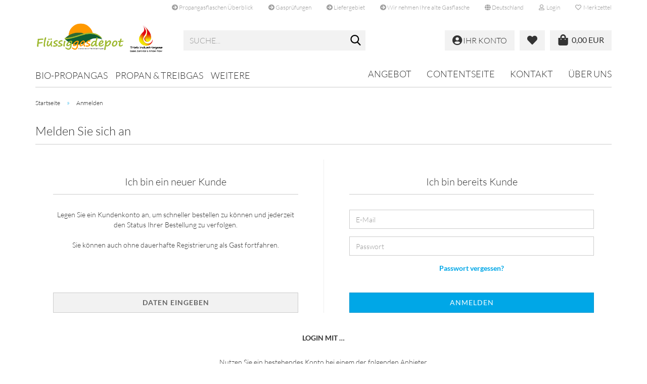

--- FILE ---
content_type: text/plain; charset=UTF-8
request_url: https://www.fluessiggasdepot.com/JSEngine/build/vendor/hyphenopoly/patterns/de.hpb
body_size: 61343
content:
hpb�    >�       
� x) % copyright: Copyright (c) 2018 Mathias Nater
%
% licence (MIT):
% Permission is hereby granted, free of charge, to any person
% obtaining a copy of this software and associated documentation
% files (the “Software”), to deal in the Software without
% restriction, including without limitation the rights to use,
% copy, modify, merge, publish, distribute, sublicense, and/or
% sell copies of the Software, and to permit persons to whom the
% Software is furnished to do so, subject to the following
% conditions:
%
% The above copyright notice and this permission notice shall be
% included in all copies or substantial portions of the Software.
%
% THE SOFTWARE IS PROVIDED “AS IS”, WITHOUT WARRANTY OF ANY KIND,
% EXPRESS OR IMPLIED, INCLUDING BUT NOT LIMITED TO THE WARRANTIES
% OF MERCHANTABILITY, FITNESS FOR A PARTICULAR PURPOSE AND
% NONINFRINGEMENT.  IN NO EVENT SHALL THE AUTHORS OR COPYRIGHT
% HOLDERS BE LIABLE FOR ANY CLAIM, DAMAGES OR OTHER LIABILITY,
% WHETHER IN AN ACTION OF CONTRACT, TORT OR OTHERWISE, ARISING
% FROM, OUT OF OR IN CONNECTION WITH THE SOFTWARE OR THE USE OR
% OTHER DEALINGS IN THE SOFTWARE.
  _   a A b B c C d D e E f F g G h H i I j J k K l L m M n N o O p P q Q r R s S t T u U v V w W x X y Y z Z � � � � � � �   s ::%!!'()'()%(!%'()!'!'!%)!'()     ! % ' ($$!''$()**"$&'!('( "#&*%)$  )!!!"##)))%!")'! !!!!!#!$!"###!#'#$$$&$%%%%%%%%% %"%#%%%&!&#'''''''"'&'!#(((((( (#(&(()))"))&***''$ *!*"$"')) )*::#"&#!&$'(%%$%%) %$%!   )%  !!!!!!&!!! !#!"####### ##!#'#'#(#)$%'&'!(*!  !$!!!'('')'(# )! ) !!!&#"#!!&%"   !!%'()' " #''(!''  $ )     !!!#'!(!!%'))%()'!$!#'! )& !!!!%$%&&&&'(&!&!*!!% (!)% ) &#')%!&&!)%%  )  !! %'!))  !"!!!!!!&" "& #& #)! &$$$!"#&)"# !)&#"!  '#&&)""&$$#' ()"#&) "# !!'!( #% '' "#& !! "#&''$!'')# %            " # %   &    ! ! ! '!!!!! !&!!!&!"""""""" """#"######## ##$$$$$$#$&&& &"&&&&&(&'' '&'!())***** *#$%!'%') )&  &  !& #())(% !%(') &&"&"")&(# ") ! )&!!$ !(%$("(!$"!! )  &!!'')!)" ! &  )"  "% &#&& '(! (! "%% )  !%(!% !%!('(% &  !&'"!%'!'!&((  ) !# %'   ) '!!"$&&& !!#%&(##!$!  '#$ !   )!'  )')!!%'"! )! !()))  &"!!!! !!' %''&!'(%'')))   $ &     ! "       &  ! ! ! % ' ( (  ) )"$%&)(!!!($( '( ! )  &!%'!()%!$'(%'    '' !!!&!%& %( !   (      $    ) ! # '  (   " '  (!!!!!%!!!!!!!!!(!!!'!!)!!!! !!!$!!!"!!)!!!)!#! !!!!!!!! )!!! !)! !!!$!'!!(!!!%!!! &"""""""" """"&"%""" "########### #!#!#)#)##'!#!$$$$&$$$$$$$ $ $!$!$$'$"%%%%!%&%%%%%%%%%% %%%%!%%%%!% % %%%'% %%&&&&'&(&&&& &&&&& )&!&!&!&!&! &&(&''!''''''''''''''!'''''!''!'&''!'"#%!#)"! ( &!(& %&!&' &    ' )!!"&$$ &&'!***((!((("(((((((((((((&(!((( ))!)!))'))))!)))))#)))))) ))))!* *!&&'%!#)"%'))!!"'    ##$$ &!&)((!%!'')%(  !!!!"!$& '(# )'$  !('  !!!!$' $#"#&'("#$%     " % *'$(((*''&'''%!"$$( !$%*''$%) &&)'     ( *    % ' '$ ''!!!! "$$$$!$$$&&& &(''''''!((**"***)*::'   #&)& !!!!&!  !      # &  !!$$&% %!!''!% &' $"'')!%  ' (   ! ! !!!!!!"!&!!'!!##$$$$'%'' '!!&  !* '  $  !! ! !! &)      !!!!!!!!""###%&&&# !  &  & !''!)!      ' )(!!')!(!!&  ( ! !) !!'' (&#!!('!  !!! &' ""   &!&'  (    !!'  !       ' !    ! !!!!!!!!!!!!)!*!)!!!!" #$$%%&&&&#  " '!%!&!'! !('!!!" "$$ !!!! !' &!    !'!   '!!  ' )!'!!  ! !!!!!!!!!%% &!!!!! % '!(      !! &!( !! !"   !&   &  !' '!)    $ !!!!!!##%% %'! "##!!$ &  ! !(  #!%( !!!) ''!!'%"$  !  ' & '$ ! "!  ''!! !! (  %!$$&'(*! ()$!'!!&!" ! ) '       &#     %   !    !!'!!!! ! !!!&!&"#$$ %%&  %!*"!%)%#!!!!#!#(!!!## %$"! $$!   $' %!     "&#! &! (        &  # !   !!!!!'(!(!)!!()&   !  &% !%!!(& !#  & !  ! !!  '!)    ' )   !! !'!!! ! ! ! !!%&"!(! ! !   &!$ !!!$(!!&!!!!"''!!!! !#'&(!'  ! (   $$!$! '&( !!! &$! % '$$#&&!!! ! &%&  !!! !%'&'!'!'!$!( ! $'(%#&!!!' !!! # !)'  # !!&!!% !)*!&'' !!"&$ %! !            " ' (!!! ()  ' )     &             $    %  #   ! !  ! ! ( (!!"!""""!""###$$*$&&&&&&&&&&&#&#)&'&&&&&&&& &&&! &#&#&(&)'''' ***$****! *** # ''!)   !    *!'! !  !! '% (!!'   ! "'$ !%!! '!!!! '!!&)! !!   &  '    ! !!!!!! !!!!!!(!!! #%%'''')(($!() !!!(   $ #!$  )''''(' !#''!&!#!! ! !'!%!"$&# ' ! !&    !    "#&'     '' !!!!    !     !  % '   !!!""&!&&#'    &  &)    "' ) !'!'!#! %""""""!"!"'& &'!  !!!!!!!  & '('  ! & !!( !$ &'  !"      '!!!! ! ! '!(()!&' (!!#!! '    #!'! !!)!'  !' '!"' (!)   !  " !  ' "&'!%  !"'' ! %  ! (  (!!!!! !!!!!! '!!!!!!%%&'''(('!# %"'!&&&&#!&''!* ! !!    ! ('    !!!!  !% '   !      !    !!! !!!!!##%&!'&'' !))  ' !%(!  !'%!  $'$ !! ! ! #"!!% '!!!!&&&#(&'&'    !!!$    '! % !"(!'  !!$    ! !       !!!!!&!!! &#& &!&&&#'  ) "''(!  $ (%&& &' &% #%    !()!!!(!' ! &&#' '"&% '!!  &!!    '& &#'&!&!' )"&!!  '        !!!!!! !!"#% $  !%#$%! ")!%%  #*   '' !' )! !   %& % #!%%   $'            ' !!!!! #' ' !&(!     !##%'  (( '%'" !!!')!!!!!   '!!!&"% %' '!"!%!(!! !' &!! ' )#!&   ! ' ' ( )!'!'            !          #   ! !                          ! ' ' ( ! ! ! '& ( ) ) ) ) !!!"$$%&!&!& ' #' $!!#  () #!$))(!)' !  ! !' ('%( ')**! )#$ !) "   !     ! !    !!!!! !!!!! !! !!! ""%%& '!'(((()$ !'! )!#&&'&( $&  #&( "!!!! $  $"'   $##'!    !  && "'!   % ' '  !         !! !!!!!!!##%%%' ) !' %!'!*     &  "            ! ! ' '  (        !        ! ( #       '                  !   ' %    ! $   ' & &' &'!  !    &     !  !       %   !    )  !    !    (  '  " !    '    !           )       &   ! !! ! ! ! !  !  ! % % % % &! &# &#' & & & & &   !  !   )  ) )   &   !       $   ! & &!!!!!!!!!!!!! !!! !!! ! !! !!#!!!!!!!'!!!!!!&! ! %!!!!!!! !!!!!!'!!!!!! ! !)!!!!!!!!!!!!!! !! !! '!!'!!!)!! !!!!!!!!!!!!!! !!&#!!"! !!!)!!!!!!!!!!'!! !!!!!! ! ! !!!!!!!!!!!!!!!!!!!!!'!'!!!!!!& !!!!!!! ! ! ! $! ! ! ! ! ! )! ! !! !! &! ! "!$!$ !&&!&&!& !!! !!!!!!! !#!!! !!!!!'!!!!!!!!#!!!!!!!!!!!'!!!!!!'! !"" """ " "!" " """"""("""""""!"" """ """"!"&""""#""""""!" "##!#####!######## ########!#!#'##!$$$$$$$$$ $ $$$ $ $&$$ "$ '%% %%% %%% %%%%%%%% %'% %!%&%%%% %%% %%%" %"%%%%% % %% %%%!&&#&'&&&&&'&&&&!&&&&&(&& &&&&&& &&&&!& &&&&!&!&!&!!&!&!&!!&!&! &! &!&#&&&& &)&!& & &!&& &#&&'''!'' '''''''' ' ''''' '''''''' ''''' ''''' '&#''' ' ' ' ' ' ' ' !' &#' '  '!'!'!'!!'!'!'*'''!''' % !    ! '&! $! '!" $!( &!!&   " %!!!  !! " !!!! !'!!"#&! $ ! %!!&'          & &     &  ! '% '   '!!! !$$&& &#&(&('!**(*((((( (((((((( ((((( (( (&((* ((( (())))) )))) )))))))))))'))))))))))))&())))))) )))) ))  ) &#))!)))****! *!**! !(')&! (#!%"(!)   ! !!!''( ! ! ) ''')! &'%!!)!(( !&!'!  ' !!% !    (  ! !               % ! ( (  ! ! ) !! %"####$$&&&&' #(" !  "( &&&"  &&!! %   '!%)!!!'&!$!& !%%&!!!!((& ' #""$ !%!'''!!!''!##!"(&'!!!'&!&  %!%'! !  "%'(%'!!!&!!! '&#!!!!!#! ''!$#'!! %!#(&!!"()(!&(% !#&)'%! !(& &!! & !#' &'!'!*)!)#& &!$$&#! &&'!!'  $ ! % % ' ( ( !!##&''( " '    #    !    ! !  %   &  &  *  ' ( ! ! & '! )&  !"! !!!!! """"""!"!"!# ##'#%$! $(&&&&&&&&#&&!&&&&&&!&!&!&!&!&! &#&#&#'&#'&'!&'&&!'****&*** *::! '!% &!!)! # !   '&!%!"!$$!""!! &$  % &      !  !!!!#!!!"###$'  !      !!! ! '%    '!  !! !! !!  !   "% !   &   ! !  !  !! !                 ! !!!! !! !!" ## &&!!   !  !   !!!    !! !  !  !  ' ! !   &   & !   !!  &'(! !!  ! (   !$!(&# &   && &  &#(!  & ' !           ! $          &#   "                & & &!!!!!! !!!!!!!!!!!!!!! !!!!!!!!!!!!!! %! (! '!"%&&    !!   "!!   ' !$    ! !!!! !   &! & !      !    !! '& !!&!!!! ! '     &!!!!!!!! !% % '  )) '!  ! '! !   ! ! !  !!) &#    !!  & ) $! $ &     !    ! &!   ! !!!!!!#      (  ! !#! !'" (     ( !   ! (    (#  !!  !("  !!    &   '! ! !&&  !   &# !!  !  & !! #   ' !&!  &&' ( !     !! !'!!  !# !& ! !!' &'!*   ! !                    &     # &# !  #     !!!!!!&#!!!!! !!!!!! ! ! ! !!!!!!"#$   ! ! *!!&$! &(!&!'#  !'% $* *& !!  !!    '  !  '  !!  !'  ! (        #       !!!!!!!*'!'* ! )( !% !  !!!  (   & !!     !!&      '       ! &     !!!!'(!  !!! !! ! ! ! !!!''  !      !#& !!!  '  ! ! !!'!!   #$   ! ! ! $  !! '!! !'!! !!#    &! '& "!!!!'' ( !! !(( !' ! &$ '!)%!&!&!!!     !!  &  # &(    % "! !!(   !  #(! !"      ! !          &    ! ! !  ' ! ( )!! ''!   !       "     ! !# ! ! '         !    !      $   &    !         ) ! ! ! !    !  '&  !!"" $&&&&!&&&$&&!&!&!&#&#&'&& #&!&''** * ! !!     !  !   &  " $&! & !&# &!! ! !   !     #!  &     ! !&   !!#)!&  ! !             !    !   (  !!!!!!! !!!! !! ! &! &!!!!#&# %&#!&      )!! #'(&!     !   !!#!& !'!     " ! #! %     &!!!  ! ! !''      "   ! !!''  !!!' !!   # !&#!'(' & ) !& $$  %#          !  (         !        &#    ! ! '! &      '     !  !" ""&& *! !&! !   &!# !     '""&!&&!&&     !!!!! !!    !     ! !!! !!"! ' ( ' !     ! !  !   !  !'!'!& !!          &        ! !! !!!'   & '!  !! # &#  & !!! ! !$!  !$  &&'! '!!&!  !   !   ( ! (! "& !   !&!'&!!!    '      '    !&  ! ! !"!$   !    !          '!  ! ! !! ! !!! !! ! !'!!!!! ! %! ! ! %&! !  )) )  '!)! '   ! &! )# !!&&  ( &&!!&% !   !! !  !! & " !    !! !  !!    !!    ')   !  !    ! !!!!!# '))&  ! ' '! !)  &#     ! !!   !'  !      &!! ! !        ' "! %#&(!!   )&!&!  !! &!   !'!   $%   !!!!"  !           !  &   ! !     !      "!!!!! "!!"$&&&' &  & (&( !       & !  ( !! !#!     ' &&# &#!!!(   ! ! &###$   ! & !! & !&& !    )   !!   ) )& !  !   !        !   " '%     )                      !      !!!! !!!!"#"! !  ''! !!  !    **)'  &!$ %!!  !'&  &! %   &   !       ! !! !!' ' )) '!&!'!(    '%  &!   ( !!% # #!  !'!&'  !  $ %! ! !!! &&!!!!  * ! &  !!!  &!          ! '   (!& !    !    %                       ) ! '!  !   !! ! #$&&#&& !!  !!!! ! $ !   ' !    '#   &#&')!#   !)! ')     ' "          '   ! ! !  ! &  !    !! & )#" !!!$     ! " !      '   &       $    &   !! !!!!!!! ! !&##!% % &&&&!'!! )     !## &&  ! !&  (  #&&!&&   !  !&&#& (  &      &  !!!'     !  ! !$  !)(!$!      &'!  " "  ! ""!   !   !  !       "     (         !     !   ! !  ! !!!!!! !!!%     %  ! )) !     ! !  !    !!     ! !  !  #       & &!   !             ! !      !           !    &#    ! ! ! ! !           !   !  (  !      '    "   ! !         !      & #        ! # $  !   !       !  & !           !     !                " "     !      "  &        "    !       !     ! !     !     ' )        &   !     !        &  ) )!    !                      '           '!  &       &  ! ! ! ! !! ! ! ! ! !  ! !& ! ! ! !  ! ! &( & &  && & &    !     )           !   !' (   $      &# '  &  !   '   '  !    !      #  & &!! !!!! !!!!!!!!! !!!!!!! ! !!!&!!&#!!! !!!!! !!!! !'*!!!&! ! ! !!)!!!!! !(*!!! !&!!'!!!!!!! !! !! !!! !! !!!!! !!!!!! !!!!!! !!!!!!!!!!!! ! !"!!!&!!$!!'!! !! ! ! ! !"!!! !!!!&!!!!! !!!!&#!&! !!!!!! ! !!! !!!!!!!!!'! !!!!! ! !&!&!!!!!!! !!!!! !!!&! ! ! ! ! ! &#! ! "! ! !!  ! !! !! !!! %!  ! ! &! &! & !"'!!!'!!&!!!!!!$!!!!!!!!! !! !!! !!!!!!!!!!!! !!#!!!! !!!!! !! !  ! ! !&" " !" " " " " " """""!" " """!""#"""""" ""$"" """!!"("!#### #####&############ # # ## ##########!### # # !#  ###########&######!#!#!#!#!#! #( $ $$$$ $ !$ !$!$$ '$$$ $  $ $ $ $ $ !$$ !%%%%%%%%% % % % %&%% %% %& &#&!*& && && &&&&&&&&&&&!&&#&&&& &&&& &!&&&&&&&&!&&#&#&&&& &&&&& & &&&&!&&& &!&!&!&!&!&!!&&&& & &''' '' ' '' ''' ''' ''''''''''' '& '!''''' ' '  '!'!'!'!'!'!''*!   !!& '!'!& ! !     &  &  "! !  ! %!''!!"%  !!!!!    # &*! !&!!  !'!!$ (# '&'      !      ! !  !!*&       " '         !& !    #   %    !         !  !  !          '! !  "&#!&!&#&#((((#(((((((&( ((( (#( ((!(()))!))))) )))))) )))))&) ))&!)))&)&#)) ) &))))!))) )) )****** !( & !  %#* ! )! '! !' !& !#! !'!!  '   &!! ')) !!   ! )& & ! '&#       ) !    !              ! ' ! ! !! ! !!## &# &#! &'!    !& $  !!!!!!! !  !!   !! !!   !*  $!!!! #!!    ()   #!'!' & ! #  ! !! #)! '  &!!!'!'#'!!  &   !'   !( %  ! !"!&! ! (!& #) !!#$ !"  !"&!   !!'&   "' )$'      #              &   ! ! ( ! !  ) )!!#'!*$ (''(    '  )  # #'     &    ! ! !# ! ! !#   & !   !!   !  (    !      $  $& ! ! ! ' ! ! !& ! !" ( '!*!!!!""$&#&& && &&(& &  &&!&!&!&!&!"&#&# &(&!&!&#&'!*''''!** * * &*&****!" *:: %   &   !!!   '!(!!!'#   $ &    "     (   !& !' '!(!        & ! !        & ! !! ! !!&     "! ! ! '  '        !  !"    !&           !                 !!!!"## ## # !#!& &&!&&!&!&!   (  !        ! ! $#    &     #'    !  && #& !  !   !  &     & &        '  &           ! !!!!!!!!!!!! !!!! ! ! !!!!!!""&&%   & (  &!  !!#!#!  #        !      !!!!#! ! !!!)   !  ! !    !! !       !!  &       !! !! ! ! ! !!#   &'*!& !         '!! !    $       !&    %! !   ! &     ! !#  !!"    &  $  ! "!!! !#   "   ! &   "  !!    !      (     (  #! !!! !!!!&#   !  !      !$ !  !!  !& !!        !&  !    !        !!!!''    '    &       !&    ! &#!!     !!! &! !!      !$ ' &! !!#   ! !!! &  '$ #!  ! ! % $  ('       ! )'$&         !   )    '   ! $ $       &         ' &!         !  '  !& &&*     !!!!! ! ! ! & !  !&  &      &!(!   !  )                          !! !!!!!! &!!######'!  !)! !'$        !  !   (# )      )  &! )!          !& &&!  &! !     "         ! &# &&  &! """  !!!' !    )  "& &*   !!!' !!! !  &! '  &          !!!! !       ( !!&     &!!!     !    *! #' # '   ! !)  &&  !       '  ! !   ! ! ! !! ! !!!!! ! ! ! & '#) "     !    !& &  !!     #&    #    !#         !&   !!!!#'!)'     &&!#  # & &!#!(!!!!!    ! &   &&           )                (      !        ! ! !      "& &!&     !     #    &  ! & & &  #&&& !    !!)& !      "#!"   !          !    !!!"'& & #%     *  &  &# &  !         ''  &!!      ( !   !!! '  &!& ! )!# !&&! ! "!'** !  !  " !    " !      )       !     ! '  !! &! &#&#( !  ! " & !!!!! ! ! !"   & &  !&  ! #  !   &&&      !! !   !  !'   !   !  #!              !!!!!!""#&&!&'))  ! " #!!         '" && &&  #  &! ! #  !$ !  #   !! !                    !   " $ ! !!       !      !!  !  )           !              ! !  ! !     !              &      !    '                !               !     !  &     #   "    !  ! " "  *            !                       &  !  !                      '!     ! ! !  ! ! ! ! !! ! ! " &  & && & '  '     & & )          & !  )                 !! &  &  &  & & &!!!! !! !&!! !!!!!!!!!! ! !! ! ! ! ! )! !! !!!!! !!!! $ !!!!!! ! !!!! ! !!!!!!!!!!!  ! ! !"!!! ! !! *! ! !! !!!&! !&!!!!!!&! !! ! ! ! ! ! &#! (!! ! !!! !!!! !!&!!! !!! !!!!!! !" " "" """ "" """"""""""#### ### !##&##  #### ### ###!######### # ## # # # # # # $# #### ######### # #! #!#!#'#'$ !$ $ %%% % & & &&& && &&&&&&!&!&&&&&&& &&  &!&! &#&#&)''''''''''' '' ' ' !'!  #! ' '*  !!'     #   !! !!!  ! #   #! !       !  ! !     !   !          !      %       !      ! !  *( ((((("((((&))))))) )))) ) &)))&* *!***!'* ) !  !  #! !!     !  *       $  !          &&&    #$  #'"  # )'  # " !!    !!" )) &     (  '!!  !!    (!## #  #) %! '!   !     ' '!%   ! !         &     & &      !"&&&&!&! &&&!&'::      &%!!# !#&'!     !!'      !     &!!&!&' !! !       &  !)! & !   !!   !## # ## #!&'            &!       # "! )! !! !        !  !!! &  '!  !!! !  ! &&    !  )!#   !')  #*          & !  !  "!       !!!! ! ! ! !     !    "#   !!&     &    &  *  !  !&!#! &!    #  '!                    ! (!  $    ! !!&      !!&!&&#      ' !        ' !! &!#&   ' ) &        (  ! #& ' #   #!   ' & ! &&%   ! )!   # ! #&    ! !     )!      ! ! !!     &!  % &   &   !!&&""   &!*    #"             !&&        # &   !#      '!     *&      ! '' ' %!! !  !)    !  & ! !         ! !   !!  &  #  &#        &  *  ! !   ! ! !!! !  ()      (&  &! !   " &! )       !      !! #   &        (       ! ! ! ! !             !    !          '    "          !        ! !  !" & &#   )     !! !! !!!!! !!#! !!!'! !! !!!! !! !!! !!! ""# #######!##### # #$*$ $ $ % % &&& &&&& & !&& &&! &!!&# &#''  ! !! !    ' '           &( ( ((((()))  #    )#*(' ! &!   !  :	: !   !       #!!  !    &# !  #!        !    !    '!& & &   &!   !! # !   ! !   !&!! !    (! !% ' !! (    &  && !  !  &!#! ! !! )  !  !   #      ! ! !     ! &!#!!#'!         '!! !#          & ! !!  ! ! ! !!!! ! " ""!" "!"# !#&# #$ & & & !    ()      :
:!!!   '!   #    ! !  *!   )!    !&!!       !! '  #    !    ! " "# # ##   !::)         &# '! ! &!    ' !  # !:: !!  '! ::   :: !    